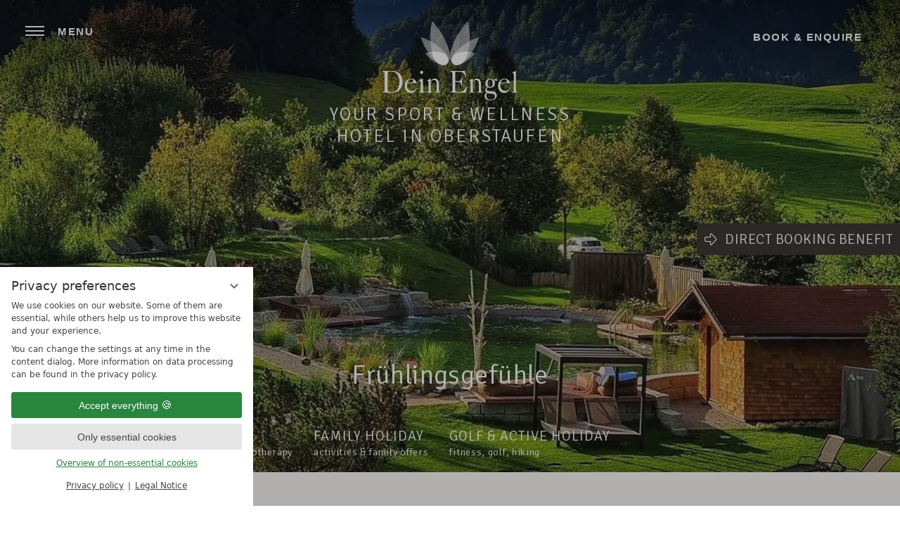

--- FILE ---
content_type: text/html; charset=UTF-8
request_url: https://www.deinengel.de/en/rooms-prices/specials-offers/angebot-117969-fruehlingsgefuehle.html?PHPSESSID=sa01em933g951o71ni1ptechn2-1326387&FORCEPHPSID=sa01em933g951o71ni1ptechn2-1326387&PHPSESSID=sa01em933g951o71ni1ptechn2
body_size: 13369
content:
<!DOCTYPE html>
<html xmlns="http://www.w3.org/1999/xhtml" lang="en" class="no-touchevents" xml:lang="en"><head><meta http-equiv="Content-Type" content="text/html; charset=UTF-8" /><script data-rel="consentmanager">window.uetq = window.uetq || []; window.uetq.push('consent', 'default', { 'ad_storage': 'denied' });</script><script data-rel="consentmanager">window.dataLayer = window.dataLayer || []; window.gtag = window.gtag || function(){dataLayer.push(arguments);}; gtag('consent', 'default', { 'ad_storage': 'denied', 'ad_user_data': 'denied', 'ad_personalization': 'denied', 'analytics_storage': 'denied' });</script><title>Frühlingsgefühle - Hotel Dein Engel Oberstaufen</title><meta name="description" content="Are you ready for spring in the Allgäu? (Frühlingsgefühle)" /><meta name="robots" content="index, follow, noodp, noydir" /><meta name="generator" content="Condeon 2.4" /><link rel="canonical" href="https://www.deinengel.de/en/rooms-prices/specials-offers/angebot-117969-fruehlingsgefuehle.html" /><meta name="viewport" content="initial-scale=1,viewport-fit=cover" /><meta property="og:title" content="Frühlingsgefühle, Hotel Dein Engel Oberstaufen" /><meta property="og:type" content="website" /><meta property="og:url" content="https://www.deinengel.de/en/rooms-prices/specials-offers/angebot-117969-fruehlingsgefuehle.html" /><meta name="twitter:title" content="Frühlingsgefühle, Hotel Dein Engel Oberstaufen" /><meta name="twitter:card" content="summary_large_image" /><meta name="og:description" content="Are you ready for spring in the Allgäu? (Frühlingsgefühle)" /><meta name="twitter:description" content="Are you ready for spring in the Allgäu? (Frühlingsgefühle)" /><link rel="alternate" hreflang="de" href="https://www.deinengel.de/de/zimmer-preise/specials-angebote/angebot-117969-sommerliche-gluecksmomente.html" /><link rel="alternate" hreflang="en" href="https://www.deinengel.de/en/rooms-prices/specials-offers/angebot-117969-fruehlingsgefuehle.html" /><link rel="shortcut icon" type="image/x-icon" href="/static/template-2169/i/favicon.ico" /><meta name="msapplication-TileColor" content="#8a7765" /><meta name="theme-color" content="#8a7765" /><link rel="preload" as="font" type="font/woff2" crossorigin="" href="https://fonts-api.viomassl.com/fonts/s/signika/v12/vEFR2_JTCgwQ5ejvG1EmBlprZ0g.woff2" onload="document.documentElement.classList.add('signika-loaded')" /><link rel="stylesheet" type="text/css" href="/(cms)/module/pass/5/combine/[base64].920a142546a3.1765455013.css" /><link rel="parent" rev="subsection" hreflang="en" href="" /><link rel="apple-touch-icon" sizes="180x180" href="/static/template-2169/i/apple-touch-icon.png" /><link rel="icon" type="image/png" sizes="32x32" href="/static/template-2169/i/favicon-32x32.png" /><link rel="icon" type="image/png" sizes="16x16" href="/static/template-2169/i/favicon-16x16.png" /><link rel="manifest" href="/static/template-2169/i/site.webmanifest" /><link rel="mask-icon" href="/static/template-2169/i/safari-pinned-tab.svg" color="#8a7765" /><link rel="preload" as="font" type="font/woff2" crossorigin="" href="https://fonts-api.viomassl.com/fonts/s/lato/v19/S6uyw4BMUTPHjx4wXiWtFCc.woff2" /><link rel="preload" as="font" type="font/woff2" crossorigin="" href="https://fonts-api.viomassl.com/fonts/s/lato/v19/S6u9w4BMUTPHh6UVSwiPGQ3q5d0.woff2" /><link rel="preload" as="font" type="font/woff2" crossorigin="" href="/%28cms%29/module/static/default/content/libs/css/fontawesome-5.15.1-subset/webfonts/fa-light-300.woff2" /><link rel="preconnect" href="https://cst-media4.viomassl.com" /><style data-rel="condeon-consentmanager">:root { --tracking-consent-background: #fff; --tracking-consent-text: #444; --tracking-consent-title: #333; --tracking-consent-accent: #28863e; --tracking-consent-accent-hover: #46c864; --tracking-consent-grayed: rgba(0,0,0,0.1); --tracking-consent-footer: #444; } @media (prefers-contrast: more) { :root { --tracking-consent-accent: #186329; } } #condeon-consentmanager { position: fixed; top: auto; left: 0; right: auto; bottom: 0; inset-inline: 0 auto; z-index: 9999; background: #fff; background: var(--tracking-consent-background); border: none; color: #666; color: var(--tracking-consent-text); font-family: var(--tracking-consent-font, system-ui); font-size: 1rem; letter-spacing: 0; padding: 1em; max-height: 100vh; max-height: 100dvh; overflow-y: auto; overscroll-behavior: contain; box-sizing: border-box; line-height: normal; max-width: 22.5rem; max-width: min(100svw, 22.5rem); } #condeon-consentmanager::backdrop { position: fixed; top: 0; left: 0; height: 100%; width: 100%; z-index: 9998; background: black; opacity: 0.3; transition: opacity 1s; pointer-events: none; } @starting-style { #condeon-consentmanager::backdrop { opacity: 0; } } #condeon-consentmanager .consent-buttons { margin: 1rem 0 0.5rem; } #condeon-consentmanager .consentmanager-icon { position: absolute; top: 0; right: 0; color: inherit; font-family: inherit; font-size: 1em; border: 0; padding: .25em; background: none; -webkit-appearance: none; -moz-appearance: none; appearance: none; cursor: pointer; } [dir="rtl"] #condeon-consentmanager .consentmanager-icon { right: auto; left: 0; } #condeon-consentmanager .consentmanager-icon svg { display: block; } #condeon-consentmanager .consentmanager-minimize { display: block; padding: 0.75rem; } #condeon-consentmanager .consentmanager-dismiss circle { stroke: transparent; fill: transparent; stroke-width: 2px; } #condeon-consentmanager .consentmanager-dismiss:hover circle, #condeon-consentmanager .consentmanager-dismiss:focus-visible circle { animation: circleDashArray .5s forwards; } #condeon-consentmanager .consentmanager-icon path { stroke: #666; fill: transparent; stroke-width: 2px; } @keyframes circleDashArray { from { stroke: #666; strole: var(--tracking-consent-text); stroke-dasharray: 0 22 0 22; } to { stroke: #666; strole: var(--tracking-consent-text); stroke-dasharray: 22 0 22 0; } } #condeon-consentmanager h3.consent-head { color: #333; color: var(--tracking-consent-title); font-size: 18px; font-weight: normal; margin: 0 0 .5em; text-transform: none; } #condeon-consentmanager p { margin: .5rem 0; text-transform: none; } #condeon-consentmanager .consent-text p { font-size: .75em; line-height: 1.5; } #condeon-consentmanager .consent-edit-hint { font-size: .75em; font-weight: bold; margin: 1rem 0; display: flex; align-items: center; } #consent-save-override, #condeon-consentmanager .consent-edit-hint-custom { display: none; } #condeon-consentmanager .consent-edit-hint-custom a { text-decoration: underline; text-transform: none; background: none; color: var(--tracking-consent-accent); } #condeon-consentmanager .consent-edit-hint::before { color: #28863e; color: var(--tracking-consent-accent); content: 'i'; width: 1em; height: 1em; font-weight: 400; text-align: center; display: inline-block; border: 1px solid; border-radius: 50%; line-height: 1; margin-right: 0.5em; font-size: 0.75em; } #condeon-consentmanager .consent-button button { display: flex; justify-content: center; align-items: center; border: 0; box-sizing: border-box; line-height: normal; width: 100%; font-size: 0.875em; color: #666; color: var(--tracking-consent-text); background-color: #efefef; background-color: var(--tracking-consent-grayed); border-radius: .25em; padding: .75em; cursor: pointer; text-decoration: none; -webkit-appearance: none; -moz-appearance: none; appearance: none; transition: all .4s; text-transform: none; } #condeon-consentmanager .consent-button button.consentmanager-accent { color: #fff; background: #28863e; background: var(--tracking-consent-accent); } #condeon-consentmanager .consent-button :is(button.consentmanager-accent:hover, button.consentmanager-accent:focus) { background: #46c864; background: var(--tracking-consent-accent-hover); } #condeon-consentmanager .condeon-consentmanager-emoji::before { content: '🍪'; font-size: 1rem; line-height: 1; padding: 0 0.25em; } #condeon-consentmanager .consent-link button { display: flex; justify-content: center; box-sizing: border-box; width: 100%; border: 0; font-size: .75em; padding: .5em; color: rgb(40, 167, 69); background: none; cursor: pointer; text-decoration: underline; font-weight: 700; -webkit-appearance: none; -moz-appearance: none; appearance: none; } #condeon-consentmanager .consent-text-overview { margin: 1rem 0; font-size: 0.75em; } #condeon-consentmanager .consent-custom-overview ul { margin: 1rem 0; } #condeon-consentmanager .consent-custom-overview li { font-size: 0.75em; position: relative; padding-left: 38px; } #condeon-consentmanager .consent-custom-overview li:not(:first-child) { margin-top: 0.5em; } #condeon-consentmanager .consent-custom-overview label { cursor: pointer; } #condeon-consentmanager .consent-custom-overview input { height: 1px; overflow: hidden; width: 1px; position: absolute; clip: rect(1px, 1px, 1px, 1px); clip-path: inset(50%); white-space: nowrap; } #condeon-consentmanager .consent-custom-overview svg { position: absolute; left: 0; } .consentmanager-code:focus + svg { outline: 2px solid var(--tracking-consent-accent); border-radius: 100px; } #condeon-consentmanager .consent-custom-overview path, #condeon-consentmanager .consent-custom-overview circle { transition: all 0.2s; } #condeon-consentmanager .consent-custom-overview path { stroke: #28863e; stroke: var(--tracking-consent-accent); stroke-width: 1; fill: transparent; } #condeon-consentmanager .consent-custom-overview circle { fill: #28863e; fill: var(--tracking-consent-accent); } #condeon-consentmanager .consent-custom-overview :not(:checked) + svg path { stroke: #999999; } #condeon-consentmanager .consent-custom-overview :not(:checked) + svg circle { fill: #999999; } #condeon-consentmanager .consent-custom-overview input:checked + svg circle { cx: 22.5px; } #condeon-consentmanager .consent-custom-overview [data-selectable="no"] svg { cursor: not-allowed; opacity: 0.5; } #condeon-consentmanager .consent-custom-overview [data-selectable="no"] svg path { stroke: #999999; } #condeon-consentmanager .consent-custom-overview [data-selectable="no"] svg circle { fill: #999999; cx: 22.5px; } #condeon-consentmanager .provider-info { display: block; font-style: normal; opacity: 0.75; font-size: .875em; } #condeon-consentmanager .consent-custom-links { text-align: center; margin-top: 0.75rem; } #condeon-consentmanager .consent-custom-links a.consentmanager-accent, #condeon-consentmanager .consent-custom-links a.consentmanager-accent:hover { display: block; font-size: 0.75em; color: ; color: var(--tracking-consent-accent); text-decoration: underline; } #condeon-consentmanager .consent-footer { text-align: center; font-size: .75em; color: #666; color: var(--tracking-consent-footer); margin: 0.75rem 0 0; } #condeon-consentmanager .consent-footer p { margin: 0; } #condeon-consentmanager .consent-footer a, #condeon-consentmanager .consent-footer a:hover { color: inherit; text-decoration: underline; } #condeon-consentmanager .consent-footer span.consent-link-separator:before { display: inline-block; content: "|"; padding: .5em; color: #666; color: var(--tracking-consent-footer); } #condeon-consentmanager[data-mode="normal"] .consent-intro-custom, #condeon-consentmanager[data-mode="normal"] .consent-custom-overview, #condeon-consentmanager[data-mode="normal"] #consent-custom-link-back, #condeon-consentmanager[data-mode="normal"] ~ #condeon-consentmanager-edit, #condeon-consentmanager[data-mode="minimized"] .consent-text, #condeon-consentmanager[data-mode="minimized"] .consent-intro-custom, #condeon-consentmanager[data-mode="minimized"] .consent-custom-overview, #condeon-consentmanager[data-mode="minimized"] .consent-custom-links, #condeon-consentmanager[data-mode="minimized"] .consent-footer, #condeon-consentmanager[data-mode="hidden"], #condeon-consentmanager[data-mode="customize"] .consent-intro-normal, #condeon-consentmanager[data-mode="minimized"] .consent-buttons, #condeon-consentmanager[data-mode="customize"] #consent-custom-link { display: none; } #condeon-consentmanager[data-mode="minimized"] { display: block; overflow-y: hidden; } #condeon-consentmanager[data-mode="minimized"]::backdrop { opacity: 0; } #condeon-consentmanager[data-mode="customize"] .consent-buttons { margin-top: 0.5rem; } #condeon-consentmanager[data-mode="minimized"] h3.consent-head { margin: 0; padding-right: 2.625rem; } #condeon-consentmanager[data-mode="minimized"] .consentmanager-minimize { top: 50%; transform: translateY(-50%) rotate(180deg); } #condeon-consentmanager[data-mode="minimized"] { box-shadow: 0 0 1rem rgba(0,0,0,0.5); } :where(#condeon-consentmanager) :focus-visible { outline: 2px solid var(--tracking-consent-accent); }</style><meta property="og:image" content="https://cst-media4.viomassl.com/5487/724755/1024x0s" /><meta name="twitter:image" content="https://cst-media4.viomassl.com/5487/724755/1024x0s" /></head><body class="browser-chrome browser-chrome-131"><div class="cms-module-html1"><!-- Messenger Widget START -->
<div id="hub-messenger-widget" class="hub-messenger-widget"></div>
<style>
	body #hub-messenger-widget .hm-main-widget-content .hm-main-widget-content-container {
		bottom: 116px !important;
	}
</style>
<script type="text/javascript">
  var hubMessengerWidget = {
    options: {
      apiBaseUrl: 'https://deinengel-de.reguest-hub-api.reguest.io', // mandatory
      languageCode: 'en', // mandatory 'en', 'de', 'it', 'fr', 'nl', 'ru'
      privacyLink: 'https://www.deinengel.de/en/data-protection/', // mandatory 'https://www.your.site/privacy
      facilityCode: '', // optional Hotel code (only for Re:Guest multi-property-mode
      disableRequest: false, // optional (default: false)
      noChildrenOptionForRequest: false, //optional (default: false)
      preselectedRoomCode: '', // optional (default: null, example: 'JUNIOR_SUITE')
      offerName: '', // optional (default: null, example: 'SUMMER_SPECIAL')
      useGuestDataDetection: false, // optional (default: false)
      manageCookieSettings: false, // optional (default: false)
      cookiePolicyLink: '[URL TO COOKIE POLICY PAGE]', // optional 'https://www.your.site/cookies
      sourceMediumCodes: [], // optional, list of strings ['mini-site']
      sourceOfBusiness: '', // optional (example: "Website", "CRO Landing Page")
      promotionVendor: '', // optional - utm_source (example: "Google", "Facebook", "Newsletter")
      promotionMedium: '', // optional - utm_medium (example: "cpc", "banner", "email")
      promotion: '', // optional - utm_campaign (example: "Dolomites child-friendly hotel")
      trackingObject: null, // optional, custom tracking object
      styles: { // optional (default: null) styles to overwrite default theme
        // primary theme of widget (optional)
        primaryColor: {
          background: '#a39787', // hex value of background color
          color: '#ffffff', // hex value of text/icon color
          hover: {
            background: '#72695e', // hex value of background color if hovered
            color: '#ffffff' // hex value of text/icon color if hovered
          }
        },
        // main open/close button of widget (optional)
        mainButton: {
          background: '#8a7765', // hex value of background color
          color: '#ffffff', // hex value of text/icon color
          hover: {
            background: '#8a7765', // hex value of background color if hovered
            color: '#000000' // hex value of text/icon color if hovered
          }
        }
      }
    },
    events: { // optional, (default: null) to hook into and perform further functionality depending on events/actions triggered in widget
      initialized: function() {}, // widget is fully loaded
      opened: function() {}, // widget got opened
      closed: function() {}, // widget got closed
      routeVisited: function(routeName) {}, // user visited certain route/page
      messageSent: function(verificationStatus, isFirstMessage) {}, // message got sent
      messageReceived: function() {}, // message got received
      requestSent: function(data) {}, // a request has been made
      retrieveAcceptedCookieCategories: function() { return undefined; } // retrieve cookie settings from host application
    }
  };

  (function() {
    var s = document.createElement('script');
    s.type = 'text/javascript';
    s.async = true;
    s.src = hubMessengerWidget.options.apiBaseUrl + '/widget/website/widget.js';
    var x = document.getElementsByTagName('script')[0];
    x.parentNode.insertBefore(s, x);
  })();
</script>
<!-- Messenger Widget END --></div><div id="site" class="site subnav-true" data-page-level="3" data-template="2169" data-variant="A" data-detailpage="true"><nav id="handicapped-nav" aria-label="Accessibility menu"><ul><li><a href="#main">Scroll to main content</a></li></ul></nav><input type="checkbox" id="global-toggle-menu" class="global-toggle visuallyhidden" aria-hidden="true" tabindex="-1" /><header id="header" class="header" data-variant="Z" data-variant-logo="C"><div class="logo logo-svg"><a href="/en/" title="Back to the Homepage"><figure><img src="/media/69497/logo-engel-2276693.svg" alt="Hotel Dein Engel Oberstaufen" width="239" height="141" loading="eager" decoding="async" /><figcaption class="logo-subtitle">Your sport &amp; wellness hotel in Oberstaufen</figcaption></figure></a></div>
<button id="nav_menu_button" class="menu-button" data-for="global-toggle-menu" aria-pressed="false"><span class="menu-text visibilityhidden">Menu</span><span class="menu-icon"><span class="menu-icon-part menu-icon-part-a"></span><span class="menu-icon-part menu-icon-part-b"></span><span class="menu-icon-part menu-icon-part-c"></span></span></button><nav id="nav_0" class="nav-level-0" aria-label="main menu"><picture><source media="(max-width: 360px) and (orientation: portrait)" srcset="/%28cms%29/media/resize/360x640c%2Cq60i/2321693 1x"></source><source media="(max-width: 360px)" srcset="/%28cms%29/media/resize/360x203c%2Cq60i/2321693 1x"></source><source media="(max-width: 414px) and (orientation: portrait)" srcset="/%28cms%29/media/resize/414x736c%2Cq60i/2321693 1x"></source><source media="(max-width: 414px)" srcset="/%28cms%29/media/resize/414x233c%2Cq60i/2321693 1x"></source><source media="(max-width: 640px) and (orientation: portrait)" srcset="/%28cms%29/media/resize/640x1138c%2Cq60i/2321693 1x"></source><source media="(max-width: 640px)" srcset="/%28cms%29/media/resize/640x360c%2Cq60i/2321693 1x"></source><source media="(max-width: 960px) and (orientation: portrait)" srcset="/%28cms%29/media/resize/960x1707c%2Cq60i/2321693 1x"></source><source media="(max-width: 960px)" srcset="/%28cms%29/media/resize/960x540c%2Cq60i/2321693 1x"></source><source media="(max-width: 1280px) and (orientation: portrait)" srcset="/%28cms%29/media/resize/1280x2276c%2Cq60i/2321693 1x"></source><source media="(max-width: 1280px)" srcset="/%28cms%29/media/resize/1280x720c%2Cq60i/2321693 1x"></source><source media="(max-width: 1600px) and (orientation: portrait)" srcset="/%28cms%29/media/resize/1600x2844c%2Cq60i/2321693 1x"></source><source media="(max-width: 1600px)" srcset="/%28cms%29/media/resize/1600x900c%2Cq60i/2321693 1x"></source><source media="(orientation: portrait)" srcset="/%28cms%29/media/resize/1920x3413c%2Cq60i/2321693 1x"></source><source srcset="/%28cms%29/media/resize/1920x1080c%2Cq60i/2321693 1x"></source><img class="menu-image" src="/%28cms%29/media/resize/1920x1080c%2Cq70i/2321693" width="1920" height="1080" alt="Menu background image" loading="lazy" decoding="async" /></picture><div class="nav-scrollcontainer"><ul class="lang-menu"><li class="alternative"><a href="/de/zimmer-preise/specials-angebote/angebot-117969-sommerliche-gluecksmomente.html">de</a></li><li class="current"><a href="/en/rooms-prices/specials-offers/angebot-117969-fruehlingsgefuehle.html">en</a></li></ul><div class="menu-items" id="nav_menu"><ul class="main-menu" data-items="7" data-col2="true" data-col3="true" data-col4="true"><li class="main-menu-item menu-1"><input id="main-menu-toggle-1" class="visuallyhidden none main-menu-toggle" type="checkbox" aria-hidden="true" tabindex="-1" /><div class="main-menu-item-name not-active"><a href="/en/hotel-dein-engel/" class="main-menu-link">Hotel Dein Engel</a><label for="main-menu-toggle-1" class="main-menu-handle"><span class="visuallyhidden">Open sub menu: Hotel Dein Engel</span></label></div><ul class="sub-menu"><li class="sub-menu-overview"><a href="/en/hotel-dein-engel/" class="sub-menu-link">Hotel Dein Engel main page</a></li><li class="sub-menu-item"><a href="/en/hotel-dein-engel/contact-request/" class="sub-menu-link">Contact &amp; Request</a></li><li class="sub-menu-item"><a href="/en/hotel-dein-engel/location-arrival/" class="sub-menu-link">Location &amp; Arrival</a></li><li class="sub-menu-item"><a href="/en/hotel-dein-engel/picture-gallery/" class="sub-menu-link">Picture gallery</a></li><li class="sub-menu-item"><a href="/en/hotel-dein-engel/360-tours/" class="sub-menu-link">360° Tours</a></li><li class="sub-menu-item"><a href="/en/hotel-dein-engel/weather-webcam/" class="sub-menu-link">Weather &amp; Webcam</a></li><li class="sub-menu-item"><a href="/en/hotel-dein-engel/guest-reviews/" class="sub-menu-link">Guest reviews</a></li><li class="sub-menu-item"><a href="/en/hotel-dein-engel/meetings-conferences/" class="sub-menu-link">Meetings &amp; Conferences</a></li></ul></li><li class="main-menu-item menu-2 active open-mobile"><input id="main-menu-toggle-2" class="visuallyhidden none main-menu-toggle" type="checkbox" aria-hidden="true" tabindex="-1" checked="checked" /><div class="main-menu-item-name"><a href="/en/rooms-prices/" class="main-menu-link">Rooms &amp; Prices</a><label for="main-menu-toggle-2" class="main-menu-handle"><span class="visuallyhidden">Open sub menu: Rooms &amp; Prices</span></label></div><ul class="sub-menu"><li class="sub-menu-overview"><a href="/en/rooms-prices/" class="sub-menu-link">Rooms &amp; Prices main page</a></li><li class="sub-menu-item"><a href="/en/rooms-prices/" class="sub-menu-link">Rooms &amp; Suites</a></li><li class="sub-menu-item active"><a href="/en/rooms-prices/specials-offers/" class="sub-menu-link">Specials &amp; Offers</a></li><li class="sub-menu-item"><a href="/en/rooms-prices/free-benefits/" class="sub-menu-link">Free benefits</a></li><li class="sub-menu-item"><a href="/en/rooms-prices/good-to-know/" class="sub-menu-link">Good to know</a></li><li class="sub-menu-item"><a href="/en/rooms-prices/vouchers/" class="sub-menu-link">Vouchers</a></li></ul></li><li class="main-menu-item menu-3"><input id="main-menu-toggle-3" class="visuallyhidden none main-menu-toggle" type="checkbox" aria-hidden="true" tabindex="-1" /><div class="main-menu-item-name not-active"><a href="/en/restaurant-indulgence/" class="main-menu-link">Restaurant &amp; Indulgence</a><label for="main-menu-toggle-3" class="main-menu-handle"><span class="visuallyhidden">Open sub menu: Restaurant &amp; Indulgence</span></label></div><ul class="sub-menu"><li class="sub-menu-overview"><a href="/en/restaurant-indulgence/" class="sub-menu-link">Restaurant &amp; Indulgence main page</a></li><li class="sub-menu-item"><a href="/en/restaurant-indulgence/" class="sub-menu-link">Culinary</a></li><li class="sub-menu-item"><a href="/en/restaurant-indulgence/table-reservation/" class="sub-menu-link">Restaurant reservation</a></li><li class="sub-menu-item"><a href="/en/restaurant-indulgence/engelbar/" class="sub-menu-link">Engelbar</a></li><li class="sub-menu-item"><a href="/en/restaurant-indulgence/family-celebrations-christmas-events/" class="sub-menu-link">Family celebrations &amp; Christmas events</a></li><li class="sub-menu-item"><a href="/en/rooms-prices/vouchers/" class="sub-menu-link">Voucher</a></li></ul></li><li class="main-menu-item menu-4"><input id="main-menu-toggle-4" class="visuallyhidden none main-menu-toggle" type="checkbox" aria-hidden="true" tabindex="-1" /><div class="main-menu-item-name not-active"><a href="/en/wellness-spa/" class="main-menu-link">Wellness &amp; SPA</a><label for="main-menu-toggle-4" class="main-menu-handle"><span class="visuallyhidden">Open sub menu: Wellness &amp; SPA</span></label></div><ul class="sub-menu"><li class="sub-menu-overview"><a href="/en/wellness-spa/" class="sub-menu-link">Wellness &amp; SPA main page</a></li><li class="sub-menu-item"><a href="/en/wellness-spa/pools-swimming-pool/" class="sub-menu-link">Pools &amp; Swimming Pond</a></li><li class="sub-menu-item"><a href="/en/wellness-spa/sauna/" class="sub-menu-link">Sauna</a></li><li class="sub-menu-item"><a href="/en/wellness-spa/rest-relaxation/" class="sub-menu-link">Rest &amp; Relaxation</a></li><li class="sub-menu-item"><a href="/en/wellness-spa/wellness-beauty/" class="sub-menu-link">Wellness &amp; Beauty</a></li><li class="sub-menu-item"><a href="" class="sub-menu-link">Physio &amp; Massages</a></li></ul></li><li class="main-menu-item menu-5"><input id="main-menu-toggle-5" class="visuallyhidden none main-menu-toggle" type="checkbox" aria-hidden="true" tabindex="-1" /><div class="main-menu-item-name not-active"><a href="/en/health-holiday/" class="main-menu-link">Health holiday</a><label for="main-menu-toggle-5" class="main-menu-handle"><span class="visuallyhidden">Open sub menu: Health holiday</span></label></div><ul class="sub-menu"><li class="sub-menu-overview"><a href="/en/health-holiday/" class="sub-menu-link">Health holiday main page</a></li><li class="sub-menu-item"><a href="/en/health-holiday/schrothkur-benefits/" class="sub-menu-link">Schrothkur &amp; Benefits</a></li><li class="sub-menu-item"><a href="/en/health-holiday/reduction-diet-logi-method/" class="sub-menu-link">LOGI Method</a></li><li class="sub-menu-item"><a href="/en/health-holiday/physio-massages/" class="sub-menu-link">Physio &amp; Massages</a></li></ul></li><li class="main-menu-item menu-6"><input id="main-menu-toggle-6" class="visuallyhidden none main-menu-toggle" type="checkbox" aria-hidden="true" tabindex="-1" /><div class="main-menu-item-name not-active"><a href="/en/family-holiday/" class="main-menu-link">Family holiday</a><label for="main-menu-toggle-6" class="main-menu-handle"><span class="visuallyhidden">Open sub menu: Family holiday</span></label></div><ul class="sub-menu"><li class="sub-menu-overview"><a href="/en/family-holiday/" class="sub-menu-link">Family holiday main page</a></li><li class="sub-menu-item"><a href="/en/family-holiday/#activities" class="sub-menu-link">Activities for families</a></li><li class="sub-menu-item"><a href="/en/family-holiday/#playing" class="sub-menu-link">Playing facilities</a></li><li class="sub-menu-item"><a href="/en/rooms-prices/?filter=4899" class="sub-menu-link">Family room</a></li></ul></li><li class="main-menu-item menu-7"><input id="main-menu-toggle-7" class="visuallyhidden none main-menu-toggle" type="checkbox" aria-hidden="true" tabindex="-1" /><div class="main-menu-item-name not-active"><a href="/en/golf-active-holiday/" class="main-menu-link">Golf &amp; Active Holiday</a><label for="main-menu-toggle-7" class="main-menu-handle"><span class="visuallyhidden">Open sub menu: Golf &amp; Active Holiday</span></label></div><ul class="sub-menu"><li class="sub-menu-overview"><a href="/en/golf-active-holiday/" class="sub-menu-link">Golf &amp; Active Holiday main page</a></li><li class="sub-menu-item"><a href="/en/golf-active-holiday/fitness/#aktivprogramm" class="sub-menu-link">Active &amp; Sports Programme</a></li><li class="sub-menu-item"><a href="/en/golf-active-holiday/fitness/" class="sub-menu-link">Fitness</a></li><li class="sub-menu-item"><a href="/en/golf-active-holiday/golf-holiday/" class="sub-menu-link">Golf holiday</a></li><li class="sub-menu-item"><a href="/en/golf-active-holiday/hiking-nordic-walking/" class="sub-menu-link">Hiking &amp; Nordic Walking</a></li><li class="sub-menu-item"><a href="/en/golf-active-holiday/mountain-biking-cycling/" class="sub-menu-link">Mountain biking &amp; cycling</a></li><li class="sub-menu-item"><a href="/en/golf-active-holiday/tennis/" class="sub-menu-link">Tennis</a></li><li class="sub-menu-item"><a href="/en/golf-active-holiday/bowling-alley/" class="sub-menu-link">Bowling alley</a></li><li class="sub-menu-item"><a href="/en/golf-active-holiday/skiing-holiday-gratis-ski-pass/" class="sub-menu-link">Skiing holiday &amp; free ski pass</a></li><li class="sub-menu-item"><a href="/en/golf-active-holiday/winter-snowshoe-hiking/#langlaufen" class="sub-menu-link">Cross-country skiing</a></li><li class="sub-menu-item"><a href="/en/golf-active-holiday/winter-snowshoe-hiking/" class="sub-menu-link">Winter &amp; Snowshoe Hiking</a></li><li class="sub-menu-item"><a href="/en/golf-active-holiday/winter-snowshoe-hiking/#rodeln" class="sub-menu-link">Tobogganing</a></li></ul></li></ul></div>
<div class="tool tool-article1" data-pct="20" data-cid="1326287"><ul><li class="header-voucher"><a href="/en/rooms-prices/vouchers/">Voucher</a></li><li class="header-map"><a href="/en/hotel-dein-engel/location-arrival/">Location</a></li><li class="header-tel"><a href="tel:004983867090">+49 83 86 70 90</a></li><li class="header-checkin"><a href="/en/rooms-prices/online-check-in/" target="_blank">Online-Check-In</a></li></ul>
</div></div></nav><div class="gallery gallery-compact"><div id="g1326903" class="gal"><ul class="slides"><li class="slide slide-1"><picture><source srcset="https://cst-media4.viomassl.com/5487/724755/320x180s 1x, https://cst-media4.viomassl.com/5487/724755/640x360s 2x" media="(max-width: 320px)"></source><source srcset="https://cst-media4.viomassl.com/5487/724755/360x202s 1x, https://cst-media4.viomassl.com/5487/724755/720x404s 2x" media="(max-width: 360px)"></source><source srcset="https://cst-media4.viomassl.com/5487/724755/412x232s 1x, https://cst-media4.viomassl.com/5487/724755/824x464s 2x" media="(max-width: 412px)"></source><source srcset="https://cst-media4.viomassl.com/5487/724755/640x360s 1x, https://cst-media4.viomassl.com/5487/724755/1280x720s 2x" media="(max-width: 640px)"></source><source srcset="https://cst-media4.viomassl.com/5487/724755/768x432s 1x, https://cst-media4.viomassl.com/5487/724755/1536x864s 2x" media="(max-width: 768px)"></source><source srcset="https://cst-media4.viomassl.com/5487/724755/1024x576s 1x, https://cst-media4.viomassl.com/5487/724755/1920x1080s 2x" media="(max-width: 1024px)"></source><source srcset="https://cst-media4.viomassl.com/5487/724755/1280x720s 1x, https://cst-media4.viomassl.com/5487/724755/1920x1080s 2x" media="(max-width: 1280px)"></source><source srcset="https://cst-media4.viomassl.com/5487/724755/1600x900s 1x, https://cst-media4.viomassl.com/5487/724755/1920x1080s 2x" media="(max-width: 1600px)"></source><source srcset="https://cst-media4.viomassl.com/5487/724755/1920x1080s 1x" media="(max-width: 1920px)"></source><source srcset="https://cst-media4.viomassl.com/5487/724755/1920x1080s 1x"></source><img class="slide-img" src="https://cst-media4.viomassl.com/5487/724755/1920x1080s" width="1920" height="1080" alt="" loading="eager" fetchpriority="high" /></picture></li></ul></div><style type="text/css" data-rel="purecss-slider-g1326903">.gal { position: relative; overflow: hidden; } #g1326903 .slides::before { content: ""; display: block; padding-bottom: 56.25%; } #g1326903 .slide { position: absolute; top: 0; left: 0; right: 0; bottom: 0; z-index: 1; overflow: hidden; transition: opacity 1000ms, transform 1000ms; } #g1326903 .slide img { width: 100%; height: 100%; object-fit: cover; } @media (min-width: 768px) { #g1326903 .slides::before { padding-bottom: 56.25%; } } @supports (aspect-ratio: 16/9) { #g1326903 .slides::before { padding-bottom: 0; aspect-ratio: 1.777777777777778; } @media (min-width: 768px) { #g1326903 .slides::before { aspect-ratio: 1.777777777777778; } } } @media (prefers-reduced-motion: reduce) { #g1326903 * { animation: none !important; } #g1326903 .slide-1 { transform: none; } }</style><div class="cst-overlay"><div class="cst-gallery-name">Frühlingsgefühle</div></div><aside class="quicklinks" aria-label="Gallery quick access link"><ul class="quicklinks-list"><li class="quicklinks-list-item"><a href="/en/wellness-spa/" class="quicklinks-list-link">Wellness &amp; SPA <small>Pools, Saunas, Beauty</small></a></li><li class="quicklinks-list-item"><a href="/en/health-holiday/" class="quicklinks-list-link">Health <small>Schrothkur &amp; Physiotherapy</small></a></li><li class="quicklinks-list-item"><a href="/en/family-holiday/" class="quicklinks-list-link">Family holiday <small>activities &amp; family offers</small></a></li><li class="quicklinks-list-item"><a href="/en/golf-active-holiday/" class="quicklinks-list-link">Golf &amp; Active holiday <small>fitness, golf, hiking</small></a></li></ul></aside><aside class="header-actions" aria-label="important quick access link"><ul>
<li><a href="/en/rooms-prices/book-online/">Direct booking benefit</a></li>
</ul>
</aside></div><div class="nst21-widget open cf" id="widget" data-variant="Z"><form class="widget-form-book" name="cst_box_book" method="get" action="/en/rooms-prices/book-online/vsc.php" aria-label="Room booking form" id="cst_box_book"><label class="widget-title" for="widget_1326311_book"><span class="title">Book &amp; Enquire</span></label><label class="widget-date widget-date-from"><span class="visuallyhidden">Arrival</span><div class="widget-date-title widget-date-title-from">Arrival</div><div class="widget-date-day"></div><div class="widget-date-month"></div><input name="calendar_date_from" readonly="readonly" type="text" id="widget_1326311_date_from" placeholder="Arrival" data-date="2026-01-19" value="" /></label><label class="widget-date widget-date-to"><span class="visuallyhidden">Departure</span><div class="widget-date-title widget-date-title-to">Departure</div><div class="widget-date-day"></div><div class="widget-date-month"></div><input name="calendar_date_to" readonly="readonly" type="text" id="widget_1326311_date_to" placeholder="Departure" data-date="2026-01-19" /></label><label class="widget-button widget-button-book"><span class="visuallyhidden">Book</span><button type="submit" value="Book &amp; Enquire" id="widget_1326311_book">Book &amp; Enquire</button></label><input type="hidden" name="step" value="roomtypes" /><input type="hidden" name="vri_id" value="13456" /><input type="hidden" name="c[id_hotel]" value="5487" /></form></div><a id="widget-phone" class="widget-phone" href="tel:+4983867090" aria-label="Make a call"></a></header><main id="main"><section class="grp grp-single grp-single-57 grp-1326903 grp-layout-filter grp-bg-none grp-cst-detail grp-cst-detail-offer grp-cst-detail-117969" data-attr-layout="filter" data-pct="57" data-cid="1326903"><div class="grp-mem grp-mem-57" data-attr-layout="filter" data-pct="57" data-cid="1326903"><div class="cst cst-en" data-standard-layout="nst2021" data-standard-layout-variant="1.1" data-view="package-detail"><div class="cst"><div class="cst-detail cst-detail-offer" data-attr-uac-theme="Family holiday" data-cstid="117969" data-csthotel="5487" data-csttype="offer"><h2>Family holiday</h2><h1 class="cst-detail-headline cst-detail-offer-headline" id="Frhlingsgefhle">Frühlingsgefühle</h1><div class="cst-detail-left cst-detail-offer-left"><div class="cst-detail-teaser cst-detail-offer-teaser" id="teaser">Are you ready for spring in the Allgäu?</div><div class="cst-detail-description cst-detail-offer-description" id="description">enjoy<ul class="cst-list"><li>4 heavenly nights</li><li>4x delightful beakfast buffet</li><li>4x 5-course-menu in the evening</li><li>1x Aroma-oil-massage in our SPA (30 min.)</li><li>€ 20,00 voucher for our restaurant or SPA</li></ul>and all Dein Engel amenities... <br /> <br /> <br />Arrival possible on Sundays or Mondays</div></div><div class="cst-detail-right cst-detail-offer-right"><table class="cst-table-full cst-detail-meta cst-detail-offer-meta cst-detail-offer-meta-novariants" id="meta"><tbody><tr class="cst-meta-item cst-meta-item-stays"><th>Nights</th><td><span class="cst-stays-number">5-6</span><span class="cst-stays-text"> Nights</span></td></tr><tr class="cst-meta-item cst-meta-item-price"><th>Price</th><td><span class="cst-price-from">from </span><span class="cst-price-sign">€</span> <span class="cst-price-price">805,—</span></td></tr></tbody></table><div class="cst-detail-actions cst-detail-offer-actions" id="actions"></div></div></div></div></div></div></section></main><footer id="footer" class="footer"><div class="anchor"><a href="#site" id="site_anchor" aria-label="Back to the top"></a></div><div class="footer-infos"><section class="grp grp-modules grp-modules-20-109-87 grp-1326319 grp-layout-spalten grp-bg-none grp-layout-spalten-3" data-attr-layout="spalten" data-pct="109" data-cid="1326319"><div class="grp-mem grp-mem-20 grp-row grp-row-simple grp-row-double-tablet" data-pct="20" data-cid="1326299"><h4 id="hotel_dein_engel_s">Hotel Dein Engel ****s</h4>
<p>Family Schädler<br />
Buflings 3<br />
87534 Oberstaufen, Germany<br />
<a href="tel:+4983867090">+49 83 86 70 90</a><br />
<a href="mailto:info@deinengel.de">info@deinengel.de</a></p>
<ul class="separator-list social-media">
<li><a href="https://www.facebook.com/engel.oberstaufen/" target="_blank" rel="noopener">Facebook</a></li>
<li><a href="https://www.instagram.com/deinengelbuflings/?hl=de" target="_blank" rel="noopener">Instagram</a></li>
<li><a href="https://www.pinterest.de/deinengel1056/" target="_blank" rel="noopener">Pinterest</a></li>
</ul>
</div><div class="grp-mem grp-mem-109 grp-row grp-row-simple grp-row-space-desktop" data-pct="109" data-cid="1326331"><div class="grp grp-modules grp-modules-20-30 grp-1326331 grp-bg-none" data-pct="109" data-cid="1326331"><div class="grp-mem grp-mem-20" data-pct="20" data-cid="1326301"><h4 id="service_links">Service &amp; Links</h4>
<ul class="separator-list">
<li><a href="/en/hotel-dein-engel/contact-request/">Contact</a></li>
<li><a href="/en/hotel-dein-engel/location-arrival/">Location</a></li>
<li><a href="/en/rooms-prices/vouchers/">Vouchers</a></li>
<li><a href="/en/hotel-dein-engel/picture-gallery/">Gallery</a></li>
<li><a href="/en/hotel-dein-engel/360-tours/">360° Tours</a></li>
<li><a href="/en/hotel-dein-engel/weather-webcam/">Weather</a></li>
<li><a href="/en/hotel-dein-engel/weather-webcam/">Webcam</a></li>
<li><a href="/en/rooms-prices/online-check-in/" target="_blank">Online-Check-in</a></li>
<li><a href="/en/golf-active-holiday/#summer">Oberstaufen PLUS Card</a></li>
</ul>
</div><div class="grp-mem grp-mem-30" data-pct="30" data-cid="1326321"><div class="cms-module-search cms-module-search-0"><form action="/en/search-results/" method="get"><label for="cms_search_1326321" class="visuallyhidden">Search website ...</label><input id="cms_search_1326321" type="text" class="cms-module-search-input" placeholder="Search website ..." value="" name="q" /><button type="submit"><i>Search</i></button></form></div></div></div></div><div class="grp-mem grp-mem-87 grp-row grp-row-simple grp-row-space-desktop grp-row-space-tablet" data-pct="94" data-cid="1326335"><a href="/en/hotel-dein-engel/location-arrival/" class="footer-map"><picture><source srcset="/%28cms%29/media/resize/294x0c%2Cq70i/2248519 1x, /%28cms%29/media/resize/588x0c%2Cq70i/2248519 2x" media="(max-width: 320px)"></source><source srcset="/%28cms%29/media/resize/334x0c%2Cq70i/2248519 1x, /%28cms%29/media/resize/668x0c%2Cq70i/2248519 2x" media="(max-width: 360px)"></source><source srcset="/%28cms%29/media/resize/377x0c%2Cq70i/2248519 1x, /%28cms%29/media/resize/754x0c%2Cq70i/2248519 2x" media="(max-width: 414px)"></source><source srcset="/%28cms%29/media/resize/602x0c%2Cq70i/2248519 1x, /%28cms%29/media/resize/1204x0c%2Cq70i/2248519 2x" media="(max-width: 639px)"></source><source srcset="/%28cms%29/media/resize/728x0c%2Cq70i/2248519 1x, /%28cms%29/media/resize/1456x0c%2Cq70i/2248519 2x" media="(max-width: 768px)"></source><source srcset="/%28cms%29/media/resize/919x0c%2Cq70i/2248519 1x, /%28cms%29/media/resize/1838x0c%2Cq70i/2248519 2x" media="(max-width: 959px)"></source><source srcset="/%28cms%29/media/resize/447x0c%2Cq70i/2248519 1x, /%28cms%29/media/resize/894x0c%2Cq70i/2248519 2x"></source><img class="image-creator footer-map-image" src="/%28cms%29/media/resize/440x0c%2Cq70i/2248519" width="440" height="0" alt="" loading="lazy" decoding="async" /></picture></a></div></section></div><div class="footer-partners"><div class="grp cf"><div class="vioma"><a href="https://www.vioma.de/" title="powered by vioma — Wir machen Ihr Hotel erfolgreich" rel="nofollow" onclick="window.open(this.href+'?utm_source=Hotel Dein Engel Oberstaufen&amp;utm_medium=logo&amp;utm_campaign=Condeon%20vioma%20Footer%20Logos');return false;"><img src="/(cms)/module/static/default/content/libs/assets/logos/powered-by-vioma-logo-2024-white.svg" width="109" height="34" alt="vioma GmbH - Wir machen Hotels erfolgreich" loading="lazy" decoding="async" /></a></div><div class="grp-mem"><ul class="separator-list">
<li><a href="/en/legal-notice/">Legal notice</a></li>
<li><a href="/en/data-protection/">Data Protection</a></li>
<li><a href="./?consent_edit=1">Data Protection Settings</a></li>
<li><a href="/en/agb/">AGB</a></li>
</ul>

</div></div></div></footer></div><div id="layout"></div><div><!--default content:tao-pixel-custom--></div><dialog id="condeon-consentmanager" aria-labelledby="consent-headline" data-mode="hidden" data-nosnippet="nosnippet"><button class="consentmanager-icon consentmanager-minimize" type="button" onclick="condeon_consentmanager.overlay_mode('minimized')" title="Minimize overlay"><svg width="30" height="30" viewBox="0 0 30 30" aria-hidden="true"><path d="M10,12.5 L15,17.5 L20,12.5"></path></svg></button><div class="consent-intro consent-intro-normal"><h3 class="consent-head" id="consent-headline">Privacy preferences</h3><div class="consent-text" tabindex="0"><p>We use cookies on our website. Some of them are essential, while others help us to improve this website and your experience.</p><p>You can change the settings at any time in the content dialog. More information on data processing can be found in the privacy policy.</p></div></div><div class="consent-intro consent-intro-custom"><h3 class="consent-head">Overview of non-essential cookies</h3></div><div class="consent-custom-overview" id="consent-custom-overview"><p class="consent-text-overview">You can activate and deactivate the Tags / Trackers / Analyse-Tools individually here.</p><ul class="consent-providers"><li data-provider="google-analytics4"><label><input class="consentmanager-code" type="checkbox" value="67" /><svg xmlns="http://www.w3.org/2000/svg" width="30" height="17" viewBox="0 0 31 17" aria-hidden="true"><path d="M22.5,.5H8.5C4.08,.5,.5,4.08,.5,8.5s3.58,8,8,8h14c4.42,0,8-3.58,8-8S26.92,.5,22.5,.5Z"></path><circle cx="8.5" cy="8.5" r="6.5"></circle></svg><span class="provider-name">Google Analytics 4</span> <em class="provider-info"> Google Ireland Ltd., Gordon House, Barrow Street, Dublin 4, IE</em></label></li><li data-provider="google-tagmanager"><label><input class="consentmanager-code" type="checkbox" value="39" /><svg xmlns="http://www.w3.org/2000/svg" width="30" height="17" viewBox="0 0 31 17" aria-hidden="true"><path d="M22.5,.5H8.5C4.08,.5,.5,4.08,.5,8.5s3.58,8,8,8h14c4.42,0,8-3.58,8-8S26.92,.5,22.5,.5Z"></path><circle cx="8.5" cy="8.5" r="6.5"></circle></svg><span class="provider-name">Google Tag Manager</span> <em class="provider-info"> Google Ireland Ltd., Gordon House, Barrow Street, Dublin 4, IE</em></label></li><li data-provider="bing-universal-conversion"><label><input class="consentmanager-code" type="checkbox" value="32" /><svg xmlns="http://www.w3.org/2000/svg" width="30" height="17" viewBox="0 0 31 17" aria-hidden="true"><path d="M22.5,.5H8.5C4.08,.5,.5,4.08,.5,8.5s3.58,8,8,8h14c4.42,0,8-3.58,8-8S26.92,.5,22.5,.5Z"></path><circle cx="8.5" cy="8.5" r="6.5"></circle></svg><span class="provider-name">Microsoft Advertising</span> <em class="provider-info"> Microsoft Corporation, One Microsoft Way, Redmond, WA 98052-6399, USA</em></label></li><li data-provider="facebook-track"><label><input class="consentmanager-code" type="checkbox" value="42" /><svg xmlns="http://www.w3.org/2000/svg" width="30" height="17" viewBox="0 0 31 17" aria-hidden="true"><path d="M22.5,.5H8.5C4.08,.5,.5,4.08,.5,8.5s3.58,8,8,8h14c4.42,0,8-3.58,8-8S26.92,.5,22.5,.5Z"></path><circle cx="8.5" cy="8.5" r="6.5"></circle></svg><span class="provider-name">Meta Pixel</span> <em class="provider-info"> Meta Platforms Ireland Ltd, Merrion Road, Dublin 4, D04 X2K5, IE</em></label></li></ul><p class="consent-button" id="custom-consent-save"><button type="button" class="consentmanager-accent" onclick="condeon_consentmanager.submit(2)">Accept selected</button></p></div><div class="consent-buttons"><p class="consent-button" id="consent-save"><button type="button" class="consentmanager-accent" onclick="condeon_consentmanager.submit(1)">Accept everything<span class="condeon-consentmanager-emoji"></span></button></p><p class="consent-button" id="consent-save-no-consent"><button type="button" onclick="condeon_consentmanager.submit(0)" autofocus="autofocus">Only essential cookies</button></p></div><p class="consent-custom-links"><a id="consent-custom-link" href="#" class="consentmanager-accent" onclick="condeon_consentmanager.custom(); return false;">Overview of non-essential cookies</a><a id="consent-custom-link-back" href="#" class="consentmanager-accent" onclick="condeon_consentmanager.custom_back(); return false;">Back</a></p><div class="consent-footer"><p><a href="/(cms)/module/pass/90/redir-legal/privacy/en#module-legal-privacy-start" rel="nofollow">Privacy policy</a><span class="consent-link-separator"></span><a href="/(cms)/module/pass/90/redir-legal/legal/en" rel="nofollow">Legal Notice</a></p></div></dialog><div id="condeon-consentmanager-codes"></div><script type="text/javascript">var _lib_load_libs_loaded = {"reset":true,"fontawesome":true,"flatpickr":true,"jQuery-fancybox":true,"jQuery-UI":true,"general":true,"jQuery":true,"nst":true}</script><script type="text/javascript" fetchpriority="high" src="/(cms)/module/pass/5/combine/[base64]%3D.6cf7f7d152d4.1765455013.js"></script><script type="text/javscript" defer="defer" src="/(cms)/module/pass/5/combine/eJxdycEKgCAMANDfqUMbFH2QzgkTndQm5N_XOXi3hws1W7H1NCqjeXAhTJzDqI7U1Vkdq0TD8rkG3xNyUJqxP9sBJ-yYxPxf0ESh2AtdgCKE.1f370a3f19a3.1765455013.js"></script><script type="text/javascript">nst2021.widgetFp('/en/rooms-prices/book-online/', '', 'widget_1326311', 'date_from', 'd M', ''); nst2021.widgetFp('/en/rooms-prices/book-online/', '', 'widget_1326311', 'date_to', 'd M', '');</script><script type="text/javascript">
						var _base_res =	'https://cst-client-channel-1717-dena.viomassl.com/';
						var _version_cache = '1768377259';
					</script><script src="/(cms)/module/static/customer/2/website/tracking_code/js/tao-shim.js" type="text/javascript"></script><script type="text/javascript">
						var tao_page_language = 'en';
					</script><script type="text/javascript" data-rel="condeon-consentmanager">window.condeon_consentmanager = {}; condeon_consentmanager._dialog = document.getElementById('condeon-consentmanager'); condeon_consentmanager.submit = function(state) { var eventName = state == 0 ? 'CondeonTrackingDisabled' : 'CondeonTrackingEnabled'; var event; if (typeof Event === 'function') { event = new Event(eventName) } else { event = document.createEvent('HTMLEvents'); event.initEvent(eventName, true, true); } document.dispatchEvent(event); if (condeon_consentmanager.save(state)) { condeon_consentmanager.load_codes(); } condeon_consentmanager.overlay_mode('hidden'); }; condeon_consentmanager.custom = function() { condeon_consentmanager._dialog.setAttribute('data-mode', 'customize'); condeon_consentmanager._dialog.querySelector('.consent-providers input, .consent-button button')?.focus(); return false; }; condeon_consentmanager.custom_back = function() { condeon_consentmanager._dialog.setAttribute('data-mode', 'normal'); return false; }; condeon_consentmanager.remove_edit_param = function(state) { var p = '?consent_edit=1'; if (document.location.search == p) { history.replaceState({state: state}, document.title, document.location.href.replace(p, '')); } history.replaceState( {state: state}, document.title, document.location.href.replace('?consent_edit=1','') ); }; condeon_consentmanager.save = function(state) { var now = new Date(); var expiration = new Date(now.getFullYear(), now.getMonth(), now.getDate()+60).toUTCString(); var samesite = document.location.protocol == 'https:' ? '; secure; SameSite=Lax' : '; SameSite=Lax'; var editButton = document.getElementById('condeon-consentmanager-edit'); var codes = condeon_consentmanager.codes_selected(state); var returnStatus = false; condeon_consentmanager.remove_edit_param(state); if (editButton) { editButton.setAttribute('data-state', state); } if (codes.length == 0) { document.cookie = 'tracking_consent=0; path=/' + samesite; returnStatus = true; } else if (state == 1 || state == 2) { document.cookie = 'tracking_consent=c' + codes.join() + '; path=/; expires=' + expiration + samesite; returnStatus = true; } else { document.cookie = 'tracking_consent=0; path=/' + samesite; } if( !condeon_consentmanager.cookie_get() ) { console.warn('Condeon: tracking_consent cookie could not be set'); condeon_consentmanager.overlay_mode('hidden'); returnStatus = false; } return returnStatus; }; condeon_consentmanager.codes_selected = function(state) { var codes = []; switch (state) { case 1: codes = [67,39,32,42]; break; case 2: var checked = document.querySelectorAll('.consentmanager-code:checked'); for (var i = 0, len = checked.length; i!=len; i++) { codes.push(checked[i].value); } break; } return codes; }; condeon_consentmanager.load_codes = function() { var xhr = new XMLHttpRequest(); var cookie = condeon_consentmanager.cookie_get(); if( !cookie || cookie == 0 ) { return; } xhr.onload = function() { if (xhr.status == 200) { condeon_consentmanager.run_codes(xhr.responseText); } }; xhr.open('GET', '/(cms)/module/pass/96/codes/load/?tao_object=0&codes=' + cookie ); xhr.send(); }; condeon_consentmanager.run_codes = function(responseText) { var domelement = document.getElementById('condeon-consentmanager-codes'); domelement.innerHTML = responseText; var scripts = []; var ret = domelement.childNodes; for (var i = 0; ret[i]; i++) { if (ret[i].nodeName) { if (ret[i].nodeName.toLowerCase() === 'script') { if ((!ret[i].type || ret[i].type.toLowerCase() === 'text/javascript')) { scripts.push(ret[i].parentNode ? ret[i].parentNode.removeChild(ret[i]) : ret[i]); } } } } for (script in scripts) { condeon_consentmanager.run_script(scripts[script]); } }; condeon_consentmanager.run_script = function(elem) { var data = (elem.text || elem.textContent || elem.innerHTML || ''); var head = document.getElementsByTagName('head')[0] || document.documentElement; var script = document.createElement('script'); script.type = 'text/javascript'; script.appendChild(document.createTextNode(data)); if (elem.getAttribute('src')) { script.src = elem.getAttribute('src'); } head.insertBefore(script, head.firstChild); head.removeChild(script); if (elem.parentNode) { elem.parentNode.removeChild(elem); } }; condeon_consentmanager.overlay_mode = function(mode) { var curMode = condeon_consentmanager._dialog.getAttribute('data-mode'); var prevMode = condeon_consentmanager._dialog.getAttribute('data-mode-prev') || 'normal'; if (mode == 'minimized' && mode == curMode) { mode = prevMode; } if (mode === 'hidden' || mode === 'minimized') { condeon_consentmanager._dialog.close(); } else { condeon_consentmanager._dialog.showModal(); } condeon_consentmanager._dialog.setAttribute('data-mode-prev', curMode); condeon_consentmanager._dialog.setAttribute('data-mode', mode); }; condeon_consentmanager.cookie_get = function() { var codes = ''; document.cookie.split(';').forEach(function(str) { var parts = str.trim().split('='); if (parts[0] == 'tracking_consent') { codes = parts[1]; } }); return codes; }; condeon_consentmanager.set_checkboxes = function() { var chk = document.querySelectorAll('#consent-custom-overview input'); var numChecked = 0; var cookie = condeon_consentmanager.cookie_get(); if (/^c(\d+(,\d+)*)$/.test(cookie)) { var codes = cookie.substr(1).split(','); for (var i=0, len=chk.length; i!=len; i++) { chk[i].checked = codes.indexOf(chk[i].value) != -1; if (chk[i].checked) { numChecked++; } } if (numChecked) { if (chk.length !== numChecked) { document.getElementById('consent-edit-hint-accepted').style.display = 'none'; document.getElementById('consent-edit-hint-custom').style.display = 'block'; document.getElementById('consent-close').style.display = 'none'; document.getElementById('consent-save-override').style.display = 'block'; } } } }; condeon_consentmanager._dialog.addEventListener('keydown',function(e) { if (e.key === 'Escape') { condeon_consentmanager.submit(0); } }); document.body.insertBefore(condeon_consentmanager._dialog,document.body.firstChild); condeon_consentmanager.set_checkboxes(); condeon_consentmanager.overlay_mode('normal');</script></body></html>


--- FILE ---
content_type: image/svg+xml
request_url: https://www.deinengel.de/media/69497/logo-engel-2276693.svg
body_size: 3016
content:
<svg xmlns="http://www.w3.org/2000/svg" width="130" height="76.7" viewBox="0 0 130 76.7"><g transform="translate(-244.942 -35.97)"><path d="M249.813,107.644V93.37c0-2.069.278-2.729,2.671-2.729,2.338,0,4.091.3,5.568,1.559,1.975,1.68,3.2,4.649,3.2,8.4,0,3.809-1.252,6.838-3.368,8.457-1.5,1.169-3.145,1.439-5.343,1.439-2.171,0-2.728-.689-2.728-2.849m-4.871,3.329H246.7c2.255,0,4.175.15,5.762.15,3.59,0,6.234-.63,7.96-1.889,2.449-1.8,3.868-4.888,3.868-8.638,0-6.477-3.841-10.584-10.326-10.584-1.586,0-3.729.15-6.4.15h-2.616v.72c1.643.089,2.032.419,2.032,1.829v15.384c0,1.618-.111,2.069-2.032,2.159Zm32.173-8.906c.362,0,.5-.15.5-.6,0-1.65-2.142-3.96-5.093-3.96-3.786,0-6.151,2.909-6.151,7.287,0,3.869,2.56,6.567,5.789,6.567,2.673,0,4.927-1.8,5.818-4.857l-.53-.18a4.472,4.472,0,0,1-4.258,3.118,4.847,4.847,0,0,1-4.732-5.159,18.776,18.776,0,0,1,.2-2.218Zm-3.34-.78h-5.009c.5-1.979,1.752-3.119,3.367-3.119a2.347,2.347,0,0,1,2.589,2.22c0,.6-.307.9-.947.9m10.075-3.779h-.307a16.29,16.29,0,0,1-3.2,1.44v.359c1.113.51,1.28.929,1.28,2.129v6.747c0,1.709-.084,2.158-1.5,2.219v.57h5.261v-.57c-1.421,0-1.531-.389-1.531-1.739Zm-2.7-6a1.534,1.534,0,0,0,1.448,1.56,1.555,1.555,0,0,0,1.447-1.56,1.5,1.5,0,0,0-1.447-1.558,1.461,1.461,0,0,0-1.448,1.558m6.6,18.893v.57h5.121v-.57c-1.447,0-1.5-.389-1.5-1.739v-7.707a3.506,3.506,0,0,1,3.116-2.129c1.865,0,2.644,1.35,2.644,4.049v6.418c0,.928-.167,1.019-1.447,1.109v.57h5.093v-.57c-1.279-.09-1.558-.121-1.558-1.109v-5.7c0-4.019-1.057-6.118-3.9-6.118-1.615,0-2.7.81-3.951,2.4l.055-2.369h-.251a16.743,16.743,0,0,1-3.2,1.44v.359c1.113.51,1.28.929,1.28,2.129l.028,6.747v.359c0,1.649-.056,1.739-1.531,1.86m22.461.57h15.029l1.03-5.427-.53-.181c-2.255,3.959-3.228,4.917-6.68,4.917h-1.7c-1.893,0-2.283-.389-2.283-2.248v-7.317h1.447c2.978,0,4.147.48,4.592,3.808h.473V96.188h-.473c-.417,3.3-1.587,3.838-4.592,3.838-.139,0-.641,0-1.447-.029V90.851h2.839c1.975,0,3.368.03,4.369.779a11.711,11.711,0,0,1,2.7,3.539l.584-.24-1.391-4.768H310.207v.72h.194c1.781,0,1.837.419,1.837,2.039V108.3c0,1.589-.084,1.919-2.031,1.979Zm18.09-.57v.57h5.121v-.57c-1.447,0-1.5-.389-1.5-1.739v-7.707a3.51,3.51,0,0,1,3.118-2.129c1.864,0,2.644,1.35,2.644,4.049v6.418c0,.928-.167,1.019-1.448,1.109v.57h5.094v-.57c-1.28-.09-1.559-.121-1.559-1.109v-5.7c0-4.019-1.057-6.118-3.9-6.118-1.614,0-2.7.81-3.952,2.4l.057-2.369h-.251a16.776,16.776,0,0,1-3.2,1.44v.359c1.114.51,1.281.929,1.281,2.129l.028,6.747v.359c0,1.649-.056,1.739-1.531,1.86m18.118-4.408a8.174,8.174,0,0,0,2.2.36,4.262,4.262,0,0,0,4.536-4.438,5.254,5.254,0,0,0-.835-2.819,1.235,1.235,0,0,1,.557-.12c.613,0,.974.749,1.587.749a.809.809,0,0,0,.779-.84,1.084,1.084,0,0,0-1.2-1.139,3.245,3.245,0,0,0-2,.989,5.3,5.3,0,0,0-3.563-1.23,4.259,4.259,0,0,0-4.341,4.529,4.363,4.363,0,0,0,1.809,3.659c-1.336.989-2.032,1.949-2.032,3.118a2.765,2.765,0,0,0,1.53,2.4,3.252,3.252,0,0,0-2.138,3.238c0,1.979,1.471,4.029,5.116,4.029,4.593,0,6.97-2.363,6.508-5.2-.3-1.868-1.5-3.294-4.365-3.629l-1.5-.03c-2.451-.03-3.814-.271-3.814-1.8a2,2,0,0,1,1.169-1.829m2.2-.359c-1.5,0-2.422-1.351-2.422-3.718s.919-3.749,2.422-3.749c1.474,0,2.393,1.38,2.393,3.749s-.919,3.718-2.393,3.718m-2.6,5.882a7.947,7.947,0,0,0,2.206.441l2.365.1c1.908.158,2.427.748,2.615,1.767.339,1.823-.377,4.042-4.645,3.964-2.615-.049-3.558-1.84-3.558-3.759a2.687,2.687,0,0,1,1.016-2.515m21.05-9.45c.361,0,.5-.15.5-.6,0-1.65-2.143-3.96-5.093-3.96-3.785,0-6.151,2.909-6.151,7.287,0,3.869,2.56,6.567,5.79,6.567,2.671,0,4.925-1.8,5.816-4.857l-.529-.18a4.471,4.471,0,0,1-4.259,3.118,4.847,4.847,0,0,1-4.731-5.159,18.569,18.569,0,0,1,.2-2.218Zm-3.34-.78h-5.009c.5-1.979,1.753-3.119,3.367-3.119a2.347,2.347,0,0,1,2.588,2.22c0,.6-.306.9-.946.9m9.713,7.377V89.952h-.2a16.247,16.247,0,0,1-3.2,1.438v.36c1.2.57,1.28,1.019,1.28,2.129v14.3c0,1.709-.083,2.158-1.531,2.219v.57h5.15v-.57c-1.419,0-1.5-.389-1.5-1.739" transform="translate(0 -5.809)" fill="#fff"/><g transform="translate(281.883 35.97)"><g transform="translate(28.092 0.014)"><path d="M332.038,35.984s-11.77,12.075-16.3,28.692c-1.838,6.736-.271,11.2,2.544,13.02a.234.234,0,0,0,.023.022c.07.045.146.079.219.121a5.774,5.774,0,0,0,2.5.764,8.2,8.2,0,0,0,2.859-.479c.21-.071.415-.147.622-.223.083-.035.166-.077.249-.115,2.882-1.448,5.663-4.809,7.164-10.313.168-.615.319-1.226.463-1.835a59.272,59.272,0,0,0,1.47-10.151l.007,0A62.48,62.48,0,0,0,332.038,35.984Z" transform="translate(-314.941 -35.984)" fill="#fff" opacity="0.5"/><path d="M322.4,66.83a24.328,24.328,0,0,1,9.962-1.122c-.144.609-.3,1.22-.463,1.835-1.5,5.5-4.282,8.864-7.164,10.313-.083.038-.166.08-.249.115-.207.076-.412.152-.622.223a8.2,8.2,0,0,1-2.859.479,5.774,5.774,0,0,1-2.5-.764c-.073-.042-.149-.076-.219-.121a4.48,4.48,0,0,1-1.7-3.117c-.014-.113-.021-.228-.028-.342,0-.055-.009-.11-.011-.166-.076-2.734,1.775-5.952,5.854-7.332" transform="translate(-314.944 -36.036)" fill="#fff"/><path d="M333.819,55.521a56.648,56.648,0,0,0-12.987,9.8c-3.182,3.265-4.412,6.4-4.3,8.807,0,.055.007.11.011.166.007.115.014.23.028.341a4.48,4.48,0,0,0,1.7,3.118c.07.045.146.079.219.121a5.788,5.788,0,0,0,2.5.764,8.179,8.179,0,0,0,2.859-.48c.21-.071.878-.316.878-.316a16.751,16.751,0,0,0,4.925-3.652,52.352,52.352,0,0,0,6.313-7.943l.007-.011a58.413,58.413,0,0,0,7-14.842,53.388,53.388,0,0,0-9.144,4.113" transform="translate(-314.944 -36.011)" fill="#fff" opacity="0.5"/><path d="M332.363,65.708a24.343,24.343,0,0,0-9.962,1.121c-4.079,1.38-5.929,4.6-5.854,7.333,0,.055.007.11.011.166.007.115.014.229.028.341a4.482,4.482,0,0,0,1.7,3.118c.07.045.146.079.219.12a5.775,5.775,0,0,0,2.5.765,8.224,8.224,0,0,0,2.859-.48c.21-.071.415-.147.622-.222l.09-.033C332.933,74.8,338.93,67.17,338.93,67.17a19.7,19.7,0,0,0-2.949-.89h0a27.019,27.019,0,0,0-3.619-.572" transform="translate(-314.944 -36.036)" fill="#fff" opacity="0.5"/></g><path d="M297.745,35.97s11.769,12.075,16.3,28.692c1.838,6.736.272,11.2-2.542,13.02-.009.007-.015.016-.024.023-.07.045-.146.079-.219.121a5.774,5.774,0,0,1-2.5.764,8.2,8.2,0,0,1-2.859-.479c-.21-.071-.415-.147-.622-.223-.083-.035-.166-.077-.249-.115-2.882-1.448-5.663-4.809-7.164-10.313-.168-.615-.319-1.226-.463-1.835a59.373,59.373,0,0,1-1.469-10.152l-.008,0A62.5,62.5,0,0,1,297.745,35.97Z" transform="translate(-286.815 -35.97)" fill="#fff" opacity="0.5"/><path d="M307.385,66.816a24.328,24.328,0,0,0-9.962-1.122c.144.609.3,1.22.463,1.835,1.5,5.5,4.282,8.864,7.164,10.313.083.038.166.08.249.115.207.076.412.152.622.223a8.2,8.2,0,0,0,2.859.479,5.774,5.774,0,0,0,2.5-.764c.073-.042.149-.076.219-.121a4.48,4.48,0,0,0,1.7-3.117c.014-.113.021-.228.028-.342,0-.055.009-.11.011-.166.076-2.734-1.775-5.952-5.854-7.332" transform="translate(-286.818 -36.022)" fill="#fff"/><path d="M295.95,55.507a56.647,56.647,0,0,1,12.987,9.8c3.182,3.266,4.412,6.4,4.3,8.807,0,.056-.007.111-.011.166-.007.115-.014.23-.028.342a4.48,4.48,0,0,1-1.7,3.117c-.07.045-.146.079-.219.121a5.774,5.774,0,0,1-2.5.764,8.2,8.2,0,0,1-2.859-.479c-.21-.071-.878-.317-.878-.317a16.75,16.75,0,0,1-4.925-3.652,52.348,52.348,0,0,1-6.313-7.943l-.007-.011a58.412,58.412,0,0,1-7-14.842,53.387,53.387,0,0,1,9.144,4.113" transform="translate(-286.799 -35.997)" fill="#fff" opacity="0.5"/><path d="M297.412,65.694a26.852,26.852,0,0,0-3.618.573h0a19.7,19.7,0,0,0-2.949.89s6,7.633,14.354,10.767l.09.033c.207.076.412.152.622.223a8.2,8.2,0,0,0,2.859.479,5.774,5.774,0,0,0,2.5-.764c.073-.042.149-.076.219-.121a4.48,4.48,0,0,0,1.7-3.117c.014-.113.021-.228.028-.342,0-.055.009-.11.011-.166.076-2.734-1.775-5.952-5.854-7.332a24.328,24.328,0,0,0-9.962-1.122" transform="translate(-286.806 -36.022)" fill="#fff" opacity="0.5"/></g></g></svg>